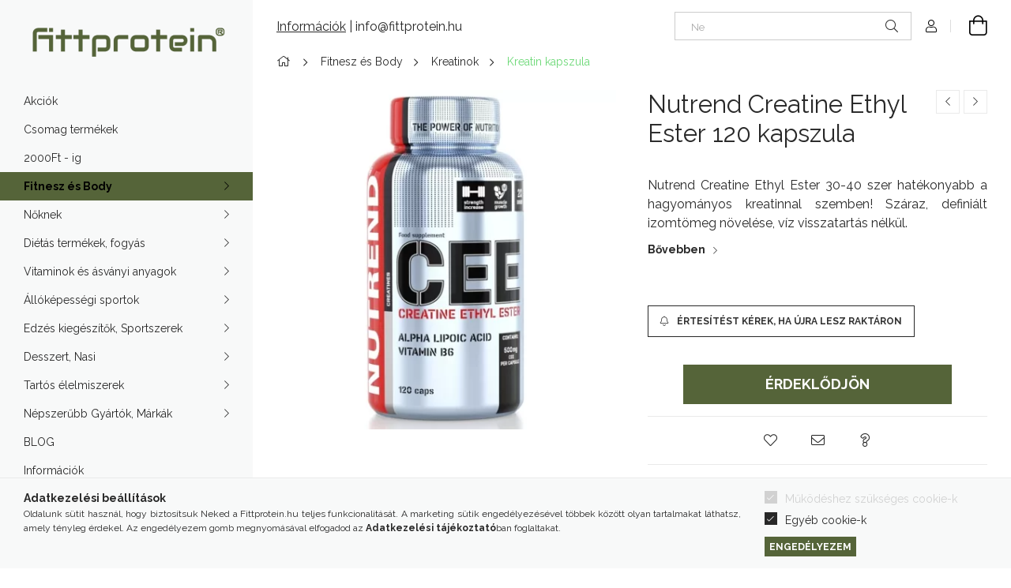

--- FILE ---
content_type: text/html; charset=UTF-8
request_url: https://fittprotein.hu/shop_marketing.php?cikk=creatine-ethyl-ester-120-kapsz&type=page&only=cross&change_lang=hu&marketing_type=artdet
body_size: 4430
content:

<script>
	function page_action_cross(cikk,cikk_id,qty) {
        var temp_qty=qty;
        if ($("#db_"+cikk_id).length > 0 ) temp_qty=$("#db_"+cikk_id).val();

		$.ajax({
			type: "GET",
			async: true,
			url: "https://fittprotein.hu/shop_ajax/ajax_cart.php",
			dataType: 'json',
			data: {
				get_ajax:1,
				result_type:"json",
				lang_master:"hu",
				action:"add",
				sku:cikk,
				qty:temp_qty,
				variant_name1:$("#egyeb_nev1_"+cikk_id).val(),
				variant_list1:$("#egyeb_list1_"+cikk_id).val(),
				variant_name2:$("#egyeb_nev2_"+cikk_id).val(),
				variant_list2:$("#egyeb_list2_"+cikk_id).val(),
				variant_name3:$("#egyeb_nev3_"+cikk_id).val(),
				variant_list3:$("#egyeb_list3_"+cikk_id).val()
			},
			success: function(result_cart){
                const temp_product_array = {
                    error: result_cart.error,
                    sku: cikk,
                    master_key: result_cart.master_key,
                    name: result_cart.name,
                    category: result_cart.category,
                    price: result_cart.price,
                    qty: temp_qty,
                    qty_of_items: result_cart.qty_of_items
                };

                for (let i = 1; i <= 3; i++) {
                    temp_product_array[`variant_name${i}`] = $(`#egyeb_nev${i}_${cikk_id}`).val();
                    temp_product_array[`variant_list${i}`] = $(`#egyeb_list${i}_${cikk_id}`).val();
                }

                $(document).trigger("addToCart", temp_product_array);

                gtag("event", "cross_sale_convert", { 'sku':cikk, 'value':result_cart.price*temp_qty});
				if (result_cart.cart_deny==1) {
					eval(result_cart.cart_onclose);
				} else {
                    if (result_cart.cart_success==1) $(document).trigger("addToCartSuccess",temp_product_array);

										$("#page_cross_content #page_pagelist_"+cikk_id).animate({opacity: 0},300,function(){
						$("#page_cross_content #page_pagelist_"+cikk_id).remove();
                        $(document).trigger('removeCrossItem');
						if ($("#page_cross_content .page_pagelist_item").length==0) $("#page_cross_content").remove();
											});
										if (result_cart.overlay!="") {
						$("#overlay_cart_add").html(result_cart.overlay);
						$("#overlay_cart_add").overlay().load();
					}
										if ($("#box_cart_content").length>0) {
						
						$("#box_cart_content").load("https://fittprotein.hu/shop_ajax/ajax_box_cart.php?get_ajax=1&lang_master=hu&unas_design=");
						                            if ($("#box_cart_content2").length > 0) $("#box_cart_content2").load("https://fittprotein.hu/shop_ajax/ajax_box_cart.php?get_ajax=1&lang_master=hu&unas_design=&cart_num=2");
												}
					$.ajax({
						type: "GET",
						async: true,
						url: "https://fittprotein.hu/shop_ajax/ajax_shipping.php",
						dataType: "json",
						data: {
							get_ajax:1,
							shop_id:77084,
							lang_master:"hu"
						},
						success: function(result){
							$(".container_shipping_cost").html(result.cost);
							$(".container_shipping_free").html(result.free);
						}
					});
									}
			}
		});
	}
	</script>
	


        
        
                













                                                                        
    
            
                
                                                                        
                <section class='cross-sale main-block swiper--nav-top-right' id="page_cross_content">
                    <h6 class='cross-sale__title main-title'>Lepd meg magad még valamivel:</h6>
                    


    
    



		
				

	
	
	
	
	<div class="swiper-container" id="swiper-carousel--cross_page">
		<div class="swiper-wrapper products js-products type--1"  data-text-fav-remove="Törlés a kedvencek közül" data-text-fav-add="Kedvencekhez" data-text-compare-remove="Törlés összehasonlításból" data-text-compare-add="Összehasonlítás">
														
										
			<article class="swiper-slide page_pagelist_item product js-product  has-alt-image js-on-hover-alt-img page_artlist_sku_Fittprotein__unas__003" id="page_pagelist_cross_page_Fittprotein__unas__003" data-sku="Fittprotein-003">
				<div class="product__inner">
								
											
						<div class="product__img-outer">
						<div class="product__img-wrap product-img-wrapper">
							<div class="product__badges">
																											<div class="product__badge-sale badge badge--sale">-<span id='price_save_cross_page_Fittprotein__unas__003'>33%</span></div>
																																												<div class="product__badge-new badge badge--new">AJÁNLJUK</div>
																																																				<div class="product__stock badge position-relative badge--stock on-stock">
											<div class="product__stock-text product-stock-text">
																									<div class="stock__title icon--check" data-tippy=" 30+ db raktáron&nbsp;"></div>
																							</div>
										</div>
																																								</div>
										
						<div class="stickers-wrap">
																		<div class="stickers" data-orientation="horizontal" data-position="on_top_right">
																														<div data-id="1250" class="sticker badge"
								 								 								    tabindex="0" data-tippy="Ez a terméket ingyenesen szállítjuk MPL csomagautomatába."
								 								 								 style="order: 1;  color: #FFFFFF; font-weight: 700; font-size: 12px; background-color: #7DDE62; border: none;"
								 data-type="text">

								
								
								INGYENES SZÁLLÍTÁSSAL							</div>
															</div>
																
			</div>
										<a class="product_link_normal" data-sku="Fittprotein-003" href="https://fittprotein.hu/Fittprotein-Big-Boss-120-kapszula" title="Fittprotein Big Boss 120 kapszula">
                                                                <picture>
                                                                        <source width="238" height="238" srcset="https://fittprotein.hu/main_pic/space.gif"
                                            data-srcset="https://fittprotein.hu/img/77084/Fittprotein-003/238x238,r/Fittprotein-Big-Boss-120-kapszula.webp?time=1724847455 1x, https://fittprotein.hu/img/77084/Fittprotein-003/476x476,r/Fittprotein-Big-Boss-120-kapszula.webp?time=1724847455 2x "
                                    >
                                    <img width="238" height="238"
                                         alt="Fittprotein Big Boss 120 kapszula" title="Fittprotein Big Boss 120 kapszula" id="main_image_cross_page_Fittprotein__unas__003"
                                         class="product__img product-img js-main-img lazyload"
                                         src="https://fittprotein.hu/main_pic/space.gif" data-src="https://fittprotein.hu/img/77084/Fittprotein-003/238x238,r/Fittprotein-Big-Boss-120-kapszula.webp?time=1724847455" data-src-orig="https://fittprotein.hu/img/77084/Fittprotein-003/238x238,r/Fittprotein-Big-Boss-120-kapszula.webp?time=1724847455"
                                                                                  data-srcset="https://fittprotein.hu/img/77084/Fittprotein-003/476x476,r/Fittprotein-Big-Boss-120-kapszula.webp?time=1724847455 2x"
                                         data-srcset-orig="https://fittprotein.hu/img/77084/Fittprotein-003/476x476,r/Fittprotein-Big-Boss-120-kapszula.webp?time=1724847455 2x"
                                                                             >
                                </picture>
                                
								                                <picture>
                                                                        <source width="238" height="238" srcset="https://fittprotein.hu/main_pic/space.gif"
                                            data-srcset="https://fittprotein.hu/img/77084/Fittprotein-003_altpic_1/238x238,r/Fittprotein-003.webp?time=1724847455 1x, https://fittprotein.hu/img/77084/Fittprotein-003_altpic_1/476x476,r/Fittprotein-003.webp?time=1724847455  "
                                    >
                                    <img class="product__alt-img product-img js-alt-img lazyload" width="238" height="238"
                                         src="https://fittprotein.hu/main_pic/space.gif"
                                         data-src="https://fittprotein.hu/img/77084/Fittprotein-003_altpic_1/238x238,r/Fittprotein-003.webp?time=1724847455" data-src-orig="https://fittprotein.hu/img/77084/Fittprotein-003_altpic_1/238x238,r/Fittprotein-003.webp?time=1724847455"
                                                                                  data-srcset="https://fittprotein.hu/img/77084/Fittprotein-003_altpic_1/476x476,r/Fittprotein-003.webp?time=1724847455 2x"
                                                                                                                           data-srcset-orig="https://fittprotein.hu/img/77084/Fittprotein-003_altpic_1/476x476,r/Fittprotein-003.webp?time=1724847455 2x"
                                          alt="Fittprotein Big Boss 120 kapszula"
                                    >
                                </picture>
															</a>
						</div>
									
											
						</div>
					<div class="product__datas">
						<div class="product__name-wrap">
							<a class="product__name-link product_link_normal" data-sku="Fittprotein-003" href="https://fittprotein.hu/Fittprotein-Big-Boss-120-kapszula">
								<h6 class="product__name">Fittprotein Big Boss 120 kapszula</h6>
							</a>
															
																					</div>
													<div class="product__prices-wrap">
																	<div class="product__prices with-rrp row no-gutters justify-content-center align-items-baseline has-sale-price">
										<div class='product__price-base'>
											 <span class="product__price-base-value text-line-through"><span id='price_net_brutto_cross_page_Fittprotein__unas__003' class='price_net_brutto_cross_page_Fittprotein__unas__003'>8 990</span> Ft</span>&nbsp;<span class="icon--info" data-tippy="Az áthúzott ár az árcsökkentés alkalmazását megelőző 30 nap legalacsonyabb eladási ára."></span>										</div>
																					<div class='product__price-sale'>
												 
												<span id='price_akcio_brutto_cross_page_Fittprotein__unas__003' class='price_akcio_brutto_cross_page_Fittprotein__unas__003'>5 990</span> Ft
											</div>
																			</div>
																																																</div>
						
																					<div class="product__price-unit-wrap mb-4">
																			<div class="product__price-unit">Egységár: <span id='price_unit_brutto_cross_page_Fittprotein__unas__003' class='price_unit_brutto_cross_page_Fittprotein__unas__003'>50</span> Ft/kapszula<span id='price_unit_div_cross_page_Fittprotein__unas__003' style='display:none'>120</span></div>
																	</div>
													
													<div class="product__main-wrap">
																																																									<button class="product__main-btn product__cart-btn" onclick="page_action_cross('Fittprotein-003','cross_page_Fittprotein__unas__003',1);" type="button">Ezt is kérem</button>
																				<input name="db_cross_page_Fittprotein__unas__003" id="db_cross_page_Fittprotein__unas__003" type="hidden" value="1" maxlength="7" data-min="1" data-max="300" data-step="1">
																								</div>
						
												
																			<div class="product__funcs">
								<button class="product__func-btn product__btn-tooltip js-product-tooltip-click" data-sku="Fittprotein__unas__003" data-tippy="Gyorsnézet" aria-label="Gyorsnézet">
									<div class="product__func-icon icon--details"></div>
								</button>
																											<div class='product__func-btn favourites-btn page_artdet_func_favourites_Fittprotein__unas__003 page_artdet_func_favourites_outer_Fittprotein__unas__003' id='page_artlist_func_favourites_Fittprotein__unas__003' onclick='add_to_favourites("","Fittprotein-003","page_artlist_func_favourites_Fittprotein__unas__003","page_artlist_func_favourites_outer_Fittprotein__unas__003","300809540");' data-tippy="Kedvencekhez">
											<div class="product__func-icon favourites__icon icon--favo"></div>
										</div>
																																</div>
											</div>
				</div>

							</article>
												
										
			<article class="swiper-slide page_pagelist_item product js-product  has-alt-image js-on-hover-alt-img page_artlist_sku_Fittprotein__unas__015" id="page_pagelist_cross_page_Fittprotein__unas__015" data-sku="Fittprotein-015">
				<div class="product__inner">
												<div class="product__img-outer">
						<div class="product__img-wrap product-img-wrapper">
							<div class="product__badges">
																																																				<div class="product__badge-new badge badge--new">AJÁNLJUK</div>
																																																				<div class="product__stock badge position-relative badge--stock on-stock">
											<div class="product__stock-text product-stock-text">
																									<div class="stock__title icon--check" data-tippy=" Legalább 4db raktáron&nbsp;"></div>
																							</div>
										</div>
																																								</div>
																<a class="product_link_normal" data-sku="Fittprotein-015" href="https://fittprotein.hu/Fittprotein-Pyruvate" title="Fittprotein PYRUVATE 900mg CAPS">
                                                                <picture>
                                                                        <source width="238" height="238" srcset="https://fittprotein.hu/main_pic/space.gif"
                                            data-srcset="https://fittprotein.hu/img/77084/Fittprotein-015/238x238,r/Fittprotein-PYRUVATE-900mg-CAPS.webp?time=1724847492 1x, https://fittprotein.hu/img/77084/Fittprotein-015/476x476,r/Fittprotein-PYRUVATE-900mg-CAPS.webp?time=1724847492 2x "
                                    >
                                    <img width="238" height="238"
                                         alt="Fittprotein PYRUVATE 900mg CAPS" title="Fittprotein PYRUVATE 900mg CAPS" id="main_image_cross_page_Fittprotein__unas__015"
                                         class="product__img product-img js-main-img lazyload"
                                         src="https://fittprotein.hu/main_pic/space.gif" data-src="https://fittprotein.hu/img/77084/Fittprotein-015/238x238,r/Fittprotein-PYRUVATE-900mg-CAPS.webp?time=1724847492" data-src-orig="https://fittprotein.hu/img/77084/Fittprotein-015/238x238,r/Fittprotein-PYRUVATE-900mg-CAPS.webp?time=1724847492"
                                                                                  data-srcset="https://fittprotein.hu/img/77084/Fittprotein-015/476x476,r/Fittprotein-PYRUVATE-900mg-CAPS.webp?time=1724847492 2x"
                                         data-srcset-orig="https://fittprotein.hu/img/77084/Fittprotein-015/476x476,r/Fittprotein-PYRUVATE-900mg-CAPS.webp?time=1724847492 2x"
                                                                             >
                                </picture>
                                
								                                <picture>
                                                                        <source width="238" height="238" srcset="https://fittprotein.hu/main_pic/space.gif"
                                            data-srcset="https://fittprotein.hu/img/77084/Fittprotein-015_altpic_1/238x238,r/Fittprotein-PYRUVATE.webp?time=1724847492 1x, https://fittprotein.hu/img/77084/Fittprotein-015_altpic_1/476x476,r/Fittprotein-PYRUVATE.webp?time=1724847492  "
                                    >
                                    <img class="product__alt-img product-img js-alt-img lazyload" width="238" height="238"
                                         src="https://fittprotein.hu/main_pic/space.gif"
                                         data-src="https://fittprotein.hu/img/77084/Fittprotein-015_altpic_1/238x238,r/Fittprotein-PYRUVATE.webp?time=1724847492" data-src-orig="https://fittprotein.hu/img/77084/Fittprotein-015_altpic_1/238x238,r/Fittprotein-PYRUVATE.webp?time=1724847492"
                                                                                  data-srcset="https://fittprotein.hu/img/77084/Fittprotein-015_altpic_1/476x476,r/Fittprotein-PYRUVATE.webp?time=1724847492 2x"
                                                                                                                           data-srcset-orig="https://fittprotein.hu/img/77084/Fittprotein-015_altpic_1/476x476,r/Fittprotein-PYRUVATE.webp?time=1724847492 2x"
                                          alt="Fittprotein PYRUVATE 900mg CAPS"
                                    >
                                </picture>
															</a>
						</div>
													</div>
					<div class="product__datas">
						<div class="product__name-wrap">
							<a class="product__name-link product_link_normal" data-sku="Fittprotein-015" href="https://fittprotein.hu/Fittprotein-Pyruvate">
								<h6 class="product__name">Fittprotein PYRUVATE 900mg CAPS</h6>
							</a>
															
																					</div>
													<div class="product__prices-wrap">
																	<div class="product__prices with-rrp row no-gutters justify-content-center align-items-baseline ">
										<div class='product__price-base'>
											<span class="product__price-base-value"><span id='price_net_brutto_cross_page_Fittprotein__unas__015' class='price_net_brutto_cross_page_Fittprotein__unas__015'>4 490</span> Ft</span>										</div>
																			</div>
																																																</div>
						
																					<div class="product__price-unit-wrap mb-4">
																			<div class="product__price-unit">Egységár: <span id='price_unit_brutto_cross_page_Fittprotein__unas__015' class='price_unit_brutto_cross_page_Fittprotein__unas__015'>75</span> Ft/kapszula<span id='price_unit_div_cross_page_Fittprotein__unas__015' style='display:none'>60</span></div>
																	</div>
													
													<div class="product__main-wrap">
																																																									<button class="product__main-btn product__cart-btn" onclick="page_action_cross('Fittprotein-015','cross_page_Fittprotein__unas__015',1);" type="button">Ezt is kérem</button>
																				<input name="db_cross_page_Fittprotein__unas__015" id="db_cross_page_Fittprotein__unas__015" type="hidden" value="1" maxlength="7" data-min="1" data-max="200" data-step="1">
																								</div>
						
												
																			<div class="product__funcs">
								<button class="product__func-btn product__btn-tooltip js-product-tooltip-click" data-sku="Fittprotein__unas__015" data-tippy="Gyorsnézet" aria-label="Gyorsnézet">
									<div class="product__func-icon icon--details"></div>
								</button>
																											<div class='product__func-btn favourites-btn page_artdet_func_favourites_Fittprotein__unas__015 page_artdet_func_favourites_outer_Fittprotein__unas__015' id='page_artlist_func_favourites_Fittprotein__unas__015' onclick='add_to_favourites("","Fittprotein-015","page_artlist_func_favourites_Fittprotein__unas__015","page_artlist_func_favourites_outer_Fittprotein__unas__015","548170169");' data-tippy="Kedvencekhez">
											<div class="product__func-icon favourites__icon icon--favo"></div>
										</div>
																																</div>
											</div>
				</div>

							</article>
												
										
			<article class="swiper-slide page_pagelist_item product js-product  has-alt-image js-on-hover-alt-img page_artlist_sku_Fittprotein__unas__002" id="page_pagelist_cross_page_Fittprotein__unas__002" data-sku="Fittprotein-002">
				<div class="product__inner">
												<div class="product__img-outer">
						<div class="product__img-wrap product-img-wrapper">
							<div class="product__badges">
																											<div class="product__badge-sale badge badge--sale">-<span id='price_save_cross_page_Fittprotein__unas__002'>40%</span></div>
																																												<div class="product__badge-new badge badge--new">AJÁNLJUK</div>
																																																				<div class="product__stock badge position-relative badge--stock on-stock">
											<div class="product__stock-text product-stock-text">
																									<div class="stock__title icon--check" data-tippy=" 30+ db raktáron&nbsp;"></div>
																							</div>
										</div>
																																								</div>
																<a class="product_link_normal" data-sku="Fittprotein-002" href="https://fittprotein.hu/Fittprotein-Hyaluron-400" title="Fittprotein Hyaluron 400">
                                                                <picture>
                                                                        <source width="238" height="238" srcset="https://fittprotein.hu/main_pic/space.gif"
                                            data-srcset="https://fittprotein.hu/img/77084/Fittprotein-002/238x238,r/Fittprotein-Hyaluron-400.webp?time=1724847445 1x, https://fittprotein.hu/img/77084/Fittprotein-002/476x476,r/Fittprotein-Hyaluron-400.webp?time=1724847445 2x "
                                    >
                                    <img width="238" height="238"
                                         alt="Fittprotein Hyaluron 400" title="Fittprotein Hyaluron 400" id="main_image_cross_page_Fittprotein__unas__002"
                                         class="product__img product-img js-main-img lazyload"
                                         src="https://fittprotein.hu/main_pic/space.gif" data-src="https://fittprotein.hu/img/77084/Fittprotein-002/238x238,r/Fittprotein-Hyaluron-400.webp?time=1724847445" data-src-orig="https://fittprotein.hu/img/77084/Fittprotein-002/238x238,r/Fittprotein-Hyaluron-400.webp?time=1724847445"
                                                                                  data-srcset="https://fittprotein.hu/img/77084/Fittprotein-002/476x476,r/Fittprotein-Hyaluron-400.webp?time=1724847445 2x"
                                         data-srcset-orig="https://fittprotein.hu/img/77084/Fittprotein-002/476x476,r/Fittprotein-Hyaluron-400.webp?time=1724847445 2x"
                                                                             >
                                </picture>
                                
								                                <picture>
                                                                        <source width="238" height="238" srcset="https://fittprotein.hu/main_pic/space.gif"
                                            data-srcset="https://fittprotein.hu/img/77084/Fittprotein-002_altpic_1/238x238,r/Fittprotein-002.webp?time=1724847445 1x, https://fittprotein.hu/img/77084/Fittprotein-002_altpic_1/476x476,r/Fittprotein-002.webp?time=1724847445  "
                                    >
                                    <img class="product__alt-img product-img js-alt-img lazyload" width="238" height="238"
                                         src="https://fittprotein.hu/main_pic/space.gif"
                                         data-src="https://fittprotein.hu/img/77084/Fittprotein-002_altpic_1/238x238,r/Fittprotein-002.webp?time=1724847445" data-src-orig="https://fittprotein.hu/img/77084/Fittprotein-002_altpic_1/238x238,r/Fittprotein-002.webp?time=1724847445"
                                                                                  data-srcset="https://fittprotein.hu/img/77084/Fittprotein-002_altpic_1/476x476,r/Fittprotein-002.webp?time=1724847445 2x"
                                                                                                                           data-srcset-orig="https://fittprotein.hu/img/77084/Fittprotein-002_altpic_1/476x476,r/Fittprotein-002.webp?time=1724847445 2x"
                                          alt="Fittprotein Hyaluron 400"
                                    >
                                </picture>
															</a>
						</div>
													</div>
					<div class="product__datas">
						<div class="product__name-wrap">
							<a class="product__name-link product_link_normal" data-sku="Fittprotein-002" href="https://fittprotein.hu/Fittprotein-Hyaluron-400">
								<h6 class="product__name">Fittprotein Hyaluron 400</h6>
							</a>
															
																					</div>
													<div class="product__prices-wrap">
																	<div class="product__prices with-rrp row no-gutters justify-content-center align-items-baseline has-sale-price">
										<div class='product__price-base'>
											 <span class="product__price-base-value text-line-through"><span id='price_net_brutto_cross_page_Fittprotein__unas__002' class='price_net_brutto_cross_page_Fittprotein__unas__002'>4 990</span> Ft</span>&nbsp;<span class="icon--info" data-tippy="Az áthúzott ár az árcsökkentés alkalmazását megelőző 30 nap legalacsonyabb eladási ára."></span>										</div>
																					<div class='product__price-sale'>
												 
												<span id='price_akcio_brutto_cross_page_Fittprotein__unas__002' class='price_akcio_brutto_cross_page_Fittprotein__unas__002'>2 990</span> Ft
											</div>
																			</div>
																																																</div>
						
																					<div class="product__price-unit-wrap mb-4">
																			<div class="product__price-unit">Egységár: <span id='price_unit_brutto_cross_page_Fittprotein__unas__002' class='price_unit_brutto_cross_page_Fittprotein__unas__002'>100</span> Ft/kapszula<span id='price_unit_div_cross_page_Fittprotein__unas__002' style='display:none'>30</span></div>
																	</div>
													
													<div class="product__main-wrap">
																																																									<button class="product__main-btn product__cart-btn" onclick="page_action_cross('Fittprotein-002','cross_page_Fittprotein__unas__002',1);" type="button">Ezt is kérem</button>
																				<input name="db_cross_page_Fittprotein__unas__002" id="db_cross_page_Fittprotein__unas__002" type="hidden" value="1" maxlength="7" data-min="1" data-max="300" data-step="1">
																								</div>
						
												
																			<div class="product__funcs">
								<button class="product__func-btn product__btn-tooltip js-product-tooltip-click" data-sku="Fittprotein__unas__002" data-tippy="Gyorsnézet" aria-label="Gyorsnézet">
									<div class="product__func-icon icon--details"></div>
								</button>
																											<div class='product__func-btn favourites-btn page_artdet_func_favourites_Fittprotein__unas__002 page_artdet_func_favourites_outer_Fittprotein__unas__002' id='page_artlist_func_favourites_Fittprotein__unas__002' onclick='add_to_favourites("","Fittprotein-002","page_artlist_func_favourites_Fittprotein__unas__002","page_artlist_func_favourites_outer_Fittprotein__unas__002","300808489");' data-tippy="Kedvencekhez">
											<div class="product__func-icon favourites__icon icon--favo"></div>
										</div>
																																</div>
											</div>
				</div>

							</article>
												
										
			<article class="swiper-slide page_pagelist_item product js-product  has-alt-image js-on-hover-alt-img page_artlist_sku_Fittprotein__unas__004" id="page_pagelist_cross_page_Fittprotein__unas__004" data-sku="Fittprotein-004">
				<div class="product__inner">
												<div class="product__img-outer">
						<div class="product__img-wrap product-img-wrapper">
							<div class="product__badges">
																																																				<div class="product__badge-new badge badge--new">AJÁNLJUK</div>
																																																				<div class="product__stock badge position-relative badge--stock on-stock">
											<div class="product__stock-text product-stock-text">
																									<div class="stock__title icon--check" data-tippy=" 30+ db raktáron&nbsp;"></div>
																							</div>
										</div>
																																								</div>
																<a class="product_link_normal" data-sku="Fittprotein-004" href="https://fittprotein.hu/Fittprotein-Collagen-4YOU-90-kapszula" title="Fittprotein Collagen 4YOU 90 kapszula">
                                                                <picture>
                                                                        <source width="238" height="238" srcset="https://fittprotein.hu/main_pic/space.gif"
                                            data-srcset="https://fittprotein.hu/img/77084/Fittprotein-004/238x238,r/Fittprotein-Collagen-4YOU.webp?time=1724847469 1x, https://fittprotein.hu/img/77084/Fittprotein-004/476x476,r/Fittprotein-Collagen-4YOU.webp?time=1724847469 2x "
                                    >
                                    <img width="238" height="238"
                                         alt="Fittprotein Collagen 4YOU 90 kapszula" title="Fittprotein Collagen 4YOU 90 kapszula" id="main_image_cross_page_Fittprotein__unas__004"
                                         class="product__img product-img js-main-img lazyload"
                                         src="https://fittprotein.hu/main_pic/space.gif" data-src="https://fittprotein.hu/img/77084/Fittprotein-004/238x238,r/Fittprotein-Collagen-4YOU.webp?time=1724847469" data-src-orig="https://fittprotein.hu/img/77084/Fittprotein-004/238x238,r/Fittprotein-Collagen-4YOU.webp?time=1724847469"
                                                                                  data-srcset="https://fittprotein.hu/img/77084/Fittprotein-004/476x476,r/Fittprotein-Collagen-4YOU.webp?time=1724847469 2x"
                                         data-srcset-orig="https://fittprotein.hu/img/77084/Fittprotein-004/476x476,r/Fittprotein-Collagen-4YOU.webp?time=1724847469 2x"
                                                                             >
                                </picture>
                                
								                                <picture>
                                                                        <source width="238" height="238" srcset="https://fittprotein.hu/main_pic/space.gif"
                                            data-srcset="https://fittprotein.hu/img/77084/Fittprotein-004_altpic_1/238x238,r/Fittprotein-004.webp?time=1724847469 1x, https://fittprotein.hu/img/77084/Fittprotein-004_altpic_1/476x476,r/Fittprotein-004.webp?time=1724847469  "
                                    >
                                    <img class="product__alt-img product-img js-alt-img lazyload" width="238" height="238"
                                         src="https://fittprotein.hu/main_pic/space.gif"
                                         data-src="https://fittprotein.hu/img/77084/Fittprotein-004_altpic_1/238x238,r/Fittprotein-004.webp?time=1724847469" data-src-orig="https://fittprotein.hu/img/77084/Fittprotein-004_altpic_1/238x238,r/Fittprotein-004.webp?time=1724847469"
                                                                                  data-srcset="https://fittprotein.hu/img/77084/Fittprotein-004_altpic_1/476x476,r/Fittprotein-004.webp?time=1724847469 2x"
                                                                                                                           data-srcset-orig="https://fittprotein.hu/img/77084/Fittprotein-004_altpic_1/476x476,r/Fittprotein-004.webp?time=1724847469 2x"
                                          alt="Fittprotein Collagen 4YOU 90 kapszula"
                                    >
                                </picture>
															</a>
						</div>
													</div>
					<div class="product__datas">
						<div class="product__name-wrap">
							<a class="product__name-link product_link_normal" data-sku="Fittprotein-004" href="https://fittprotein.hu/Fittprotein-Collagen-4YOU-90-kapszula">
								<h6 class="product__name">Fittprotein Collagen 4YOU 90 kapszula</h6>
							</a>
															
																					</div>
													<div class="product__prices-wrap">
																	<div class="product__prices with-rrp row no-gutters justify-content-center align-items-baseline ">
										<div class='product__price-base'>
											<span class="product__price-base-value"><span id='price_net_brutto_cross_page_Fittprotein__unas__004' class='price_net_brutto_cross_page_Fittprotein__unas__004'>3 690</span> Ft</span>										</div>
																			</div>
																																																</div>
						
																					<div class="product__price-unit-wrap mb-4">
																			<div class="product__price-unit">Egységár: <span id='price_unit_brutto_cross_page_Fittprotein__unas__004' class='price_unit_brutto_cross_page_Fittprotein__unas__004'>41</span> Ft/kapszula<span id='price_unit_div_cross_page_Fittprotein__unas__004' style='display:none'>90</span></div>
																	</div>
													
													<div class="product__main-wrap">
																																																									<button class="product__main-btn product__cart-btn" onclick="page_action_cross('Fittprotein-004','cross_page_Fittprotein__unas__004',1);" type="button">Ezt is kérem</button>
																				<input name="db_cross_page_Fittprotein__unas__004" id="db_cross_page_Fittprotein__unas__004" type="hidden" value="1" maxlength="7" data-min="1" data-max="300" data-step="1">
																								</div>
						
												
																			<div class="product__funcs">
								<button class="product__func-btn product__btn-tooltip js-product-tooltip-click" data-sku="Fittprotein__unas__004" data-tippy="Gyorsnézet" aria-label="Gyorsnézet">
									<div class="product__func-icon icon--details"></div>
								</button>
																											<div class='product__func-btn favourites-btn page_artdet_func_favourites_Fittprotein__unas__004 page_artdet_func_favourites_outer_Fittprotein__unas__004' id='page_artlist_func_favourites_Fittprotein__unas__004' onclick='add_to_favourites("","Fittprotein-004","page_artlist_func_favourites_Fittprotein__unas__004","page_artlist_func_favourites_outer_Fittprotein__unas__004","322950925");' data-tippy="Kedvencekhez">
											<div class="product__func-icon favourites__icon icon--favo"></div>
										</div>
																																</div>
											</div>
				</div>

							</article>
		
			</div>
		<div class="swiper-pagination"></div>
</div>
	

	<div class="swiper-button-prev swiper-button-prev--cross_page"></div>
	<div class="swiper-button-next swiper-button-next--cross_page"></div>

	<script>
		$(document).ready(function() {
			var mySwiper_cross_page = new Swiper('#swiper-carousel--cross_page', {
				lazy: false,
				followFinger: false,
				waitForTransition: false,
				watchOverflow: true,
				longSwipes: false,
															slidesPerView: 1.66,
																	spaceBetween: 20,
																			breakpoints: {
							440: {
								slidesPerView: 2.5,
								slidesPerGroup: 2.5
							},
							576: {
								slidesPerView: 3.5,
								slidesPerGroup: 3.5
							},
							768: {
								slidesPerView: 4,
								slidesPerGroup: 4
							},
							992: {
								slidesPerView: 5,
								slidesPerGroup: 5
							},
							1200: {
								slidesPerView: 4,
								slidesPerGroup: 4
							},
							1440: {
								slidesPerView: 5,
								slidesPerGroup: 5
							},
							1680: {
								slidesPerView: 6,
								slidesPerGroup: 6
							}
						},
																	pagination: {
					el: '.swiper-pagination',
							type: 'bullets',
							dynamicBullets: true,
							dynamicMainBullets: 5,
							clickable: true
				},
								navigation: {
					nextEl: '.swiper-button-next--cross_page',
					prevEl: '.swiper-button-prev--cross_page'
				}
			});

						$(document).on("removeCrossItem", function(){
				mySwiper_cross_page.update();
			});
			
			
			
					});
	</script>
                </section>
                                    
            
    <script>
<!--
$(document).ready(function(){
	select_base_price("cross_page_Fittprotein__unas__003",0);
	
	select_base_price("cross_page_Fittprotein__unas__015",0);
	
	select_base_price("cross_page_Fittprotein__unas__002",0);
	
	select_base_price("cross_page_Fittprotein__unas__004",0);
	
});
// -->
</script>


    <script>
        $(document).ready(function() {
            initTippy();
        });
    </script>

    
        <script>gtag("event", "cross_sale_show", { });</script>